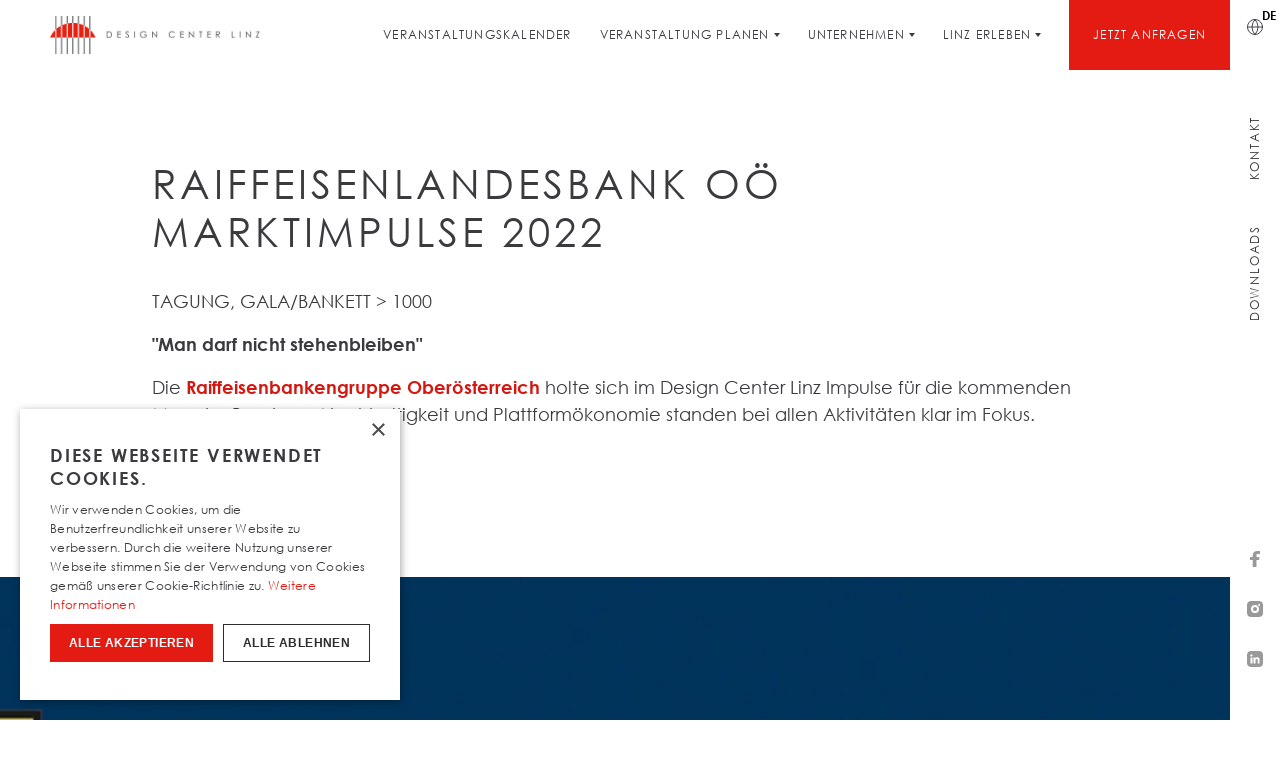

--- FILE ---
content_type: text/html; charset=UTF-8
request_url: https://www.design-center.at/event-galerie/raiffeisenlandesbank-ooe-marktimpulse-2022
body_size: 4683
content:
<!doctype html>
<html lang="de">
<head>
    <meta charset="utf-8">
    <meta name="viewport" content="width=device-width, initial-scale=1">
    <meta http-equiv="X-UA-Compatible" content="IE=11"/>
    <meta name="description" content="">

    <!-- CSRF Token -->
    <meta name="csrf-token" content="1iBwCB0FOW3dxZ57sTihQ21gNhMpUeUf6WJ2aAEN">

    <title>Raiffeisenlandesbank OÖ Marktimpulse 2022 | Design Center Linz</title>

    <link rel="canonical" href="https://www.design-center.at/event-galerie/raiffeisenlandesbank-ooe-marktimpulse-2022" />

    <link rel="icon" type="image/png" sizes="32x32" href="https://www.design-center.at/img/favicon/favicon-32x32.png">
    <link rel="icon" type="image/png" sizes="96x96" href="https://www.design-center.at/img/favicon/favicon-96x96.png">
    <link rel="icon" type="image/png" sizes="16x16" href="https://www.design-center.at/img/favicon/favicon-16x16.png">
    <link rel="apple-touch-icon" sizes="180x180" href="https://www.design-center.at/img/favicon/apple-icon-180x180.png">

    <!-- Styles -->
    <link rel="stylesheet" href="https://www.design-center.at/css/flickity.min.css">
    <link href="https://www.design-center.at/assets/lightbox2/dist/css/lightbox.min.css" rel="stylesheet">

    <link href="https://www.design-center.at/css/app.css?v=10202501" rel="stylesheet">

    
            <script defer data-domain="design-center.at" src="https://plausible.io/js/script.js"></script>
                <script type="text/javascript" charset="UTF-8" src="//cdn.cookie-script.com/s/6f38a19d38c9c00588b39f986d2e214d.js"></script>
    </head>
<body class="body">
<div class="container-fluid" id="skiplinks-container">
    <div class="container">
        <div class="row">
            <div class="col-12">
                <nav aria-label="Seitenbereiche">
                    <ul id="skiplinks">
                        <li>
                            <a href="#content" class="sr-only sr-only-focusable" accesskey="1">
								<span class="skiplink-text">
									Zum Inhalt <span class="sr-only" lang="en">Accesskey</span> [1]
								</span>
                            </a>
                        </li>
                        <li>
                            <a href="#mainnav" class="sr-only sr-only-focusable" accesskey="2">
								<span class="skiplink-text">
									Zum Hauptmenü <span class="sr-only" lang="en">Accesskey</span> [2]
								</span>
                            </a>
                        </li>
                        <li>
                            <a href="#footer" class="sr-only sr-only-focusable" accesskey="3">
								<span class="skiplink-text">
									Zum Footer <span class="sr-only" lang="en">Accesskey</span> [3]
								</span>
                            </a>
                        </li>
                    </ul>
                </nav>
            </div>
        </div>
    </div>
</div>

<div class="bg-overlay"></div>
<nav class="mainnav" id="mainnav">
    <div class="container-full">
        <div class="nav-content">
                            <div class="nav-logo">
                    <a href="https://www.design-center.at">
                        <img src="https://www.design-center.at/img/logo.png" class="desk" alt="Design Center Logo">
                    </a>
                </div>
                <div class="nav-logo-mobile">
                    <a href="https://www.design-center.at">
                        <img src="https://www.design-center.at/img/logo-simple.svg" alt="Design Center Logo">
                    </a>
                </div>
            
            <div class="nav-right-content">
                <div class="language-switcher language-switcher-mobile" id="languageSwitcher">
                    <div class="globe" id="globe">
                        <img src="https://www.design-center.at/img/icons/globe.svg" alt="" />
                                                    <span class="language">DE</span>
                                                <div class="dropdown language-dropdown" id="languageDropdown">
                                                            <a class="link-arrow language-switch-link">Deutsch</a>
                                                                                        <a class="link-arrow language-switch-link" href="https://www.design-center.at/en/event-galerie/raiffeisenlandesbank-ooe-marktimpulse-2022">Englisch</a>
                                                    </div>
                    </div>
                </div>

                <div class="hamburger-wrapper">
                    <button class="hamburger hamburger--spring" aria-label="Menü aufklappen" type="button">
                        <span class="hamburger-box">
                            <span class="hamburger-inner"></span>
                        </span>
                    </button>
                </div>


                                    <div class="nav-links" id="nav-links">
                        <ul>
                            <li>
                                <a href="https://www.design-center.at/veranstaltungen" class="">Veranstaltungskalender</a>
                            </li>
                            <li class="has-dropdown">
                                <a href="#" class="nav-link-main">Veranstaltung planen</a>
                                <div class="nav-dropdown">
                                    <div class="dropdown-content">
                                        <div class="dropdown-list">
                                            <p class="title">
                                                Unsere Leistungen
                                            </p>
                                            <ul class="dropdown-links">
                                                <li>
                                                    <a href="https://www.design-center.at/raeume">Räume</a>
                                                </li>
                                                <li>
                                                    <a href="https://www.design-center.at/technik">Technik</a>
                                                </li>
                                                <li>
                                                    <a href="https://www.design-center.at/green-meetings-events" class="text-green">Green Meetings & Events</a>
                                                </li>
                                                <li>
                                                    <a href="https://www.design-center.at/catering">Catering</a>
                                                </li>
                                            </ul>
                                        </div>
                                        <div class="dropdown-list">
                                            <p class="title">
                                                Informationen
                                            </p>
                                            <ul class="dropdown-links">
                                                <li>
                                                    <a href="https://www.design-center.at/event-galerie">Event Galerie</a>
                                                </li>
                                                <li>
                                                    <a href="https://www.design-center.at/module-pakete">Module & Pakete</a>
                                                </li>
                                                <li>
                                                    <a href="https://www.design-center.at/downloads">Downloads</a>
                                                </li>
                                                <li>
                                                    <a href="https://www.design-center.at/anfahrt">Anfahrt</a>
                                                </li>
                                            </ul>
                                        </div>
                                        <div class="promo-link-wrapper ml-bigger desktop-only">
                                            <a href="https://www.design-center.at/event-galerie" class="promo-link">
                                                <img src="https://a.storyblok.com/f/203556/4608x2592/2ba8fbe79b/caesar-werbepreis-2022_37.JPG/m/377x248" class="menu-image" alt="" />
                                                <p class="title">Event Galerie</p>
                                            </a>
                                        </div>
                                        <div class="promo-link-wrapper">
                                            <a href="https://www.design-center.at/360/" target="_blank" class="promo-link">
                                                <img src="https://a.storyblok.com/f/203556/377x248/e503be771b/tour.png/m/" class="menu-image" alt="" />
                                                <p class="title">Digitale Führung – 360° Tour</p>
                                            </a>
                                        </div>
                                    </div>
                                </div>
                            </li>
                            <li class="has-dropdown">
                                <a href="#" class="nav-link-main">Unternehmen</a>
                                <div class="nav-dropdown">
                                    <div class="dropdown-content">
                                        <div class="dropdown-list">
                                            <p class="title">
                                                Unternehmen
                                            </p>
                                            <ul class="dropdown-links">
                                                <li>
                                                    <a href="https://www.design-center.at/unternehmen/ueber-uns">Über Uns</a>
                                                </li>
                                                <li>
                                                    <a href="https://www.design-center.at/unternehmen/team">Team</a>
                                                </li>
                                                <li>
                                                    <a href="https://www.design-center.at/jobs">Jobs</a>
                                                </li>
                                                <li>
                                                    <a href="https://www.design-center.at/unternehmen/unternehmensgruppe-linz">Unternehmensgruppe Stadt Linz</a>
                                                </li>
                                                <li>
                                                    <a href="https://www.design-center.at/presse">Presse</a>
                                                </li>
                                            </ul>
                                        </div>
                                        <div class="promo-link-wrapper ml-bigger desktop-only">
                                            <a href="https://www.design-center.at/unternehmen/unternehmensgruppe-linz" class="promo-link">
                                                <img src="https://a.storyblok.com/f/203556/2000x1101/b948abfe03/linz-logo-neu.jpg/m/340x248" class="menu-image" alt="" />
                                                <p class="title">Unternehmensgruppe Stadt Linz</p>
                                            </a>
                                        </div>
                                    </div>
                                </div>
                            </li>
                            <li class="has-dropdown">
                                <a href="#" class="nav-link-main">Linz erleben</a>
                                <div class="nav-dropdown">
                                    <div class="dropdown-content">
                                        <div class="dropdown-list">
                                            <p class="title">
                                                Stadt Linz
                                            </p>
                                            <ul class="dropdown-links">
                                                <li>
                                                    <a href="https://www.design-center.at/unternehmen/linzer-locations">Linzer Locations</a>
                                                </li>
                                                <li>
                                                    <a href="https://www.design-center.at/unternehmen/linz-als-tagungsort">Linz als Tagungsort</a>
                                                </li>
                                            </ul>
                                        </div>
                                        <div class="promo-link-wrapper ml-bigger desktop-only">
                                            <a href="https://www.design-center.at/unternehmen/linzer-locations" class="promo-link">
                                                <img src="https://a.storyblok.com/f/203556/3508x2229/e4254025c4/brucknerhaus-linz-linz-tourismus_robert-josipovic.jpg/m/340x248" class="menu-image" alt="" />
                                                <p class="title">Linzer Location</p>
                                            </a>
                                        </div>
                                        <div class="promo-link-wrapper desktop-only">
                                            <a href="https://www.design-center.at/unternehmen/linz-als-tagungsort" class="promo-link">
                                                <img src="https://a.storyblok.com/f/203556/3508x2330/d5b42da16b/aec_0035-linz-tourismus_e-stephan.jpg/m/340x248" class="menu-image" alt="" />
                                                <p class="title">Linz als Tagungsort</p>
                                            </a>
                                        </div>
                                    </div>
                                </div>
                            </li>
                            <li>
                                <a href="https://www.design-center.at/anfrage" class="nav-cta">Jetzt anfragen</a>
                            </li>
                        </ul>
                    </div>
                            </div>
        </div>
    </div>
</nav>
<nav class="nav-bar-right">
    <button class="language-switcher" id="languageSwitcher">
        <div class="globe" id="globe">
            <img src="https://www.design-center.at/img/icons/globe.svg" alt="" />
                            <span class="language">DE</span>
                        <div class="dropdown language-dropdown" id="languageDropdown">
                                    <a class="link-arrow language-switch-link active" href="#">Deutsch</a>
                                                    <a class="link-arrow language-switch-link" href="https://www.design-center.at/en/event-galerie/raiffeisenlandesbank-ooe-marktimpulse-2022">Englisch</a>
                            </div>
        </div>
    </button>
    <div class="link-wrapper">
                    <div class="sub-menu">
                <ul>
                    <li>
                        <a class="bottom-line-animated line-grey" href="https://www.design-center.at/kontakt">Kontakt</a>
                    </li>
                    <li>
                        <a class="bottom-line-animated line-grey" href="https://www.design-center.at/downloads">Downloads</a>
                    </li>
                </ul>
            </div>
        
        <div class="sub-menu-social-media">
            <div class="hover-out-menu">
                <ul>
                    <li>
                        <a class="" target="_blank" href="https://www.facebook.com/DesignCenterLinz/">
                            Facebook
                        </a>
                    </li>
                    <li>
                        <a class="" target="_blank" href="https://www.instagram.com/designcenterlinz/">
                            Instagram
                        </a>
                    </li>
                    <li>
                        <a class="" target="_blank" href="https://www.linkedin.com/company/design-center-linz/">
                            Linkedin
                        </a>
                    </li>
                </ul>
            </div>
            <ul class="social-media">
                <li>
                    <a class="" target="_blank" href="https://www.facebook.com/DesignCenterLinz/">
                        <img src="https://www.design-center.at/img/icons/facebook_icon_grey.svg" alt="Facebook Logo">
                    </a>
                </li>
                <li>
                    <a class="" target="_blank" href="https://www.instagram.com/designcenterlinz/?hl=de">
                        <img src="https://www.design-center.at/img/icons/instagram_logo_grey.svg" alt="Instagram Logo">
                    </a>
                </li>
                <li>
                    <a class="" target="_blank" href="https://www.linkedin.com/company/design-center-linz/?originalSubdomain=at">
                        <img src="https://www.design-center.at/img/icons/linkedin_logo_grey.svg" alt="Linkedin Logo">
                    </a>
                </li>
            </ul>
        </div>
    </div>
</nav>
<div id="content">
    <div class="page-content" id="page-top">
            <div class="main-content" id="mainContent">
        <section class="section-event-inspiration-header section-standard">
            <div class="container">
                <div class="row">
                    <div class="col-lg-12">
                        <h1>Raiffeisenlandesbank OÖ Marktimpulse 2022</h1>
                        <div class="richtext">
    <p>TAGUNG, GALA/BANKETT &gt; 1000</p><p><b>&quot;Man darf nicht stehenbleiben&quot;</b></p><p>Die <a href="www.raiffeisenzeitung.at/raiffeisen-ooe-marktimpulse-2022/" target="_blank"><b>Raiffeisenbankengruppe Oberösterreich</b></a> holte sich im Design Center Linz Impulse für die kommenden Monate. Beratung, Nachhaltigkeit und Plattformökonomie standen bei allen Aktivitäten klar im Fokus.</p><p><a href="/event-galerie/" target="_self">zurück zur Eventgalerie </a></p>
</div>
                    </div>
                </div>
            </div>
        </section>
                                    <section class="section-page-header-image">
            <div class="image-wrapper d-none d-lg-block  " style="background-image: url(https://a.storyblok.com/f/203556/1182x320/feb58b4542/rlbooe_logo_7.jpg/m/1920x0)"></div>
        <div class="image-wrapper-mobile d-lg-none " style="background-image: url(https://a.storyblok.com/f/203556/1182x320/feb58b4542/rlbooe_logo_7.jpg/m/900x0)"></div>
    </section>
                            <section class="section-image-gallery section-standard pt-standard pb-standard">
    <div class="container">
                    <div class="row headline-row">
                <div class="col-12">
                    <div class="richtext">
    <h3>Bilder</h3>
</div>
                </div>
            </div>
                <div class="row">
            <div class="col-12">
                <div class="gallery-wrapper">
                                            <a href="https://a.storyblok.com/f/203556/4608x3456/0e279a2342/rlb-marktimpulse-2022_9.JPG/m/" data-lightbox="images" class="image-link" data-title="RLB Marktimpulse"><img src="https://a.storyblok.com/f/203556/4608x3456/0e279a2342/rlb-marktimpulse-2022_9.JPG/m/500x500/smart" /></a>
                                            <a href="https://a.storyblok.com/f/203556/4608x3456/e528e03819/rlb-marktimpulse-2022_1.JPG/m/" data-lightbox="images" class="image-link" data-title="Ausstellungshalle RLB Marktimpulse"><img src="https://a.storyblok.com/f/203556/4608x3456/e528e03819/rlb-marktimpulse-2022_1.JPG/m/500x500/smart" /></a>
                                            <a href="https://a.storyblok.com/f/203556/4608x3456/df2c8751cc/rlb-marktimpulse-2022_12.JPG/m/" data-lightbox="images" class="image-link" data-title="RLB Marktimpulse"><img src="https://a.storyblok.com/f/203556/4608x3456/df2c8751cc/rlb-marktimpulse-2022_12.JPG/m/500x500/smart" /></a>
                                            <a href="https://a.storyblok.com/f/203556/4608x3456/95b73c01aa/rlb-marktimpulse-2022_5.JPG/m/" data-lightbox="images" class="image-link" data-title="Ausstellungshalle RLB Marktimpulse"><img src="https://a.storyblok.com/f/203556/4608x3456/95b73c01aa/rlb-marktimpulse-2022_5.JPG/m/500x500/smart" /></a>
                                            <a href="https://a.storyblok.com/f/203556/4608x3456/e9bba40222/rlb-marktimpulse-2022_11.JPG/m/" data-lightbox="images" class="image-link" data-title="Ausstellungshalle RLB Marktimpulse"><img src="https://a.storyblok.com/f/203556/4608x3456/e9bba40222/rlb-marktimpulse-2022_11.JPG/m/500x500/smart" /></a>
                                            <a href="https://a.storyblok.com/f/203556/4608x3456/4cc4ebc1b6/rlb-marktimpulse-2022_4.JPG/m/" data-lightbox="images" class="image-link" data-title="RLB Marktimpulse "><img src="https://a.storyblok.com/f/203556/4608x3456/4cc4ebc1b6/rlb-marktimpulse-2022_4.JPG/m/500x500/smart" /></a>
                                            <a href="https://a.storyblok.com/f/203556/4608x3456/e43a61c9bd/rlb-marktimpulse-2022_5.JPG/m/" data-lightbox="images" class="image-link" data-title="Europaplatz RLB Marktimpulse"><img src="https://a.storyblok.com/f/203556/4608x3456/e43a61c9bd/rlb-marktimpulse-2022_5.JPG/m/500x500/smart" /></a>
                                            <a href="https://a.storyblok.com/f/203556/4608x3456/031f899e28/rlb-marktimpulse-2022_6.JPG/m/" data-lightbox="images" class="image-link" data-title="Europaplatz RLB Marktimpulse"><img src="https://a.storyblok.com/f/203556/4608x3456/031f899e28/rlb-marktimpulse-2022_6.JPG/m/500x500/smart" /></a>
                                    </div>
            </div>
        </div>
    </div>
</section>
                            <section class="section-service-block section-standard  ">
    <div class="container-fluid">
        <div class="service-wrapper bg-darker lines-right">
            <div class="container">
                <div class="row headline-row">
                    <div class="col-lg-8">
                        <div class="richtext">
    <h2><span class="h3">Inkludierte Leistungen</span></h2>
</div>
                    </div>
                </div>
                <div class="row">
                                            <div class="col-xl-2 col-md-3">
                            <div class="component-service-col">
    <div class="head">
        <img src="https://a.storyblok.com/f/203556/32x17/102a79da1d/icon_room.svg" alt="" class="icon" />
        <span class="title">
            Räume
        </span>
    </div>
    <div class="link-wrapper">
                    <div class="link">
                <a href="raeume/ausstellungshalle" class="page-link d-inline-block link-arrow-white">
                    Ausstellungshalle
                </a>
            </div>
                    <div class="link">
                <a href="raeume/foyers" class="page-link d-inline-block link-arrow-white">
                    Foyers
                </a>
            </div>
                    <div class="link">
                <a href="raeume/kongresssaal" class="page-link d-inline-block link-arrow-white">
                    Kongresssaal
                </a>
            </div>
                    <div class="link">
                <a href="raeume/veranstaltungssaal" class="page-link d-inline-block link-arrow-white">
                    Veranstaltungssaal
                </a>
            </div>
            </div>
</div>
                        </div>
                                            <div class="col-xl-2 col-md-3">
                            <div class="component-service-col">
    <div class="head">
        <img src="https://a.storyblok.com/f/203556/26x15/f75f854a03/icon_tech.svg" alt="" class="icon" />
        <span class="title">
            Technik
        </span>
    </div>
    <div class="link-wrapper">
                    <div class="link">
                <a href="technik" class="page-link d-inline-block link-arrow-white">
                    Licht &amp; Tontechnik
                </a>
            </div>
            </div>
</div>
                        </div>
                                            <div class="col-xl-2 col-md-3">
                            <div class="component-service-col">
    <div class="head">
        <img src="https://a.storyblok.com/f/203556/26x27/bd3c8d2068/icon_catering.svg" alt="" class="icon" />
        <span class="title">
            Catering
        </span>
    </div>
    <div class="link-wrapper">
                    <div class="link">
                <a href="catering" class="page-link d-inline-block link-arrow-white">
                    DoN Catering
                </a>
            </div>
            </div>
</div>
                        </div>
                                    </div>
            </div>
        </div>
    </div>
</section>
                        </div>
    </div>
</div>

    <footer id="footer">
        <div class="footer">
            <div class="container-full">
                <div class=" bg-dark">
                    <div class="container inner top">
                        <div class="row">
                            <div class="col-lg-3 mb-4 mb-lg-0">
                                <div class="logo-wrapper">
                                    <a class="" href="/startseite"><img class="logo" src="https://www.design-center.at/img/icons/dc_logo.svg" alt="Design Center Logo"><span class="text-center">DESIGN CENTER LINZ</span></a>
                                </div>
                                <p class="address">
                                    Betriebsgesellschaft m.b.H & Co KG
                                    <br>
                                    Europaplatz 1
                                    <br>
                                    4020 Linz
                                </p>
                            </div>
                                                            <div class="col-lg-2 mb-4 mb-lg-0">
                                    <p class="category-headline">
                                        Rechtliches
                                    </p>
                                    <ul>
                                                                                    <li>
                                                <a class="bottom-line-animated line-white" href="https://www.design-center.at/kontakt">Kontakt</a>
                                            </li>
                                                                                    <li>
                                                <a class="bottom-line-animated line-white" href="https://www.design-center.at/anfrage">Anfrage</a>
                                            </li>
                                                                                    <li>
                                                <a class="bottom-line-animated line-white" href="https://www.design-center.at/datenschutz">Datenschutz</a>
                                            </li>
                                                                                    <li>
                                                <a class="bottom-line-animated line-white" href="https://www.design-center.at/impressum">Impressum</a>
                                            </li>
                                                                                    <li>
                                                <a class="bottom-line-animated line-white" href="https://a.storyblok.com/f/203556/x/0f57e119c1/agb_design_center_linz_2024_neu.pdf">Allgemeine Geschäftsbedingungen</a>
                                            </li>
                                                                            </ul>
                                                                    </div>
                                                            <div class="col-lg-2 mb-4 mb-lg-0">
                                    <p class="category-headline">
                                        Sonstiges
                                    </p>
                                    <ul>
                                                                                    <li>
                                                <a class="bottom-line-animated line-white" href="https://www.design-center.at/presse">Presse</a>
                                            </li>
                                                                                    <li>
                                                <a class="bottom-line-animated line-white" href="https://www.design-center.at/downloads">Downloads</a>
                                            </li>
                                                                                    <li>
                                                <a class="bottom-line-animated line-white" href="https://www.design-center.at/anfahrt">Anfahrtsplan</a>
                                            </li>
                                                                            </ul>
                                                                    </div>
                                                            <div class="col-lg-3">
                                    <p class="category-headline">
                                        Kontakt
                                    </p>
                                    <ul>
                                                                                    <li>
                                                <a class="bottom-line-animated line-white" href="mailto:info@design-center.at">info@design-center.at</a>
                                            </li>
                                                                                    <li>
                                                <a class="bottom-line-animated line-white" href="tel:+43 732 69 66 - 0">+43 732 69 66 - 0</a>
                                            </li>
                                                                            </ul>
                                                                    </div>
                            
                            <div class="col-lg-1 offset-lg-1 desktop-only">
                                <a href="#page-top" title="Nach oben springen" class="animated-logo">
                                    <div class="inner">
                                        <img class="circle" src="https://www.design-center.at/img/circle.svg" alt="Kreis">
                                        <img class="arrow" src="https://www.design-center.at/img/arrow.svg" alt="Pfeil">
                                    </div>
                                </a>
                            </div>
                        </div>
                    </div>
                    <div class="container inner bottom">
                        <div class="row flex-column-reverse flex-lg-row align-items-center">
                            <div class="col-lg-6">
                                <div class="left">
                                    <span class="dc-copyright">© 2026 Design Center Linz – <a href="javascript:void(0)" id="csconsentlink">Cookies</a></span>
                                </div>
                            </div>
                            <div class="col-lg-6">
                                <div class="right">
                                    <ul class="social-media">
                                        <li>
                                            <a class="bottom-line-animated line-white" rel="nofollow noreferrer" href="https://www.facebook.com/DesignCenterLinz/">
                                                <img src="https://www.design-center.at/img/icons/facebook_icon.svg" alt="Facebook Logo">
                                            </a>
                                        </li>
                                        <li>
                                            <a class="bottom-line-animated line-white" rel="nofollow noreferrer" href="https://www.instagram.com/designcenterlinz/?hl=de">
                                                <img src="https://www.design-center.at/img/icons/instagram_logo.svg" alt="Instagram Logo">
                                            </a>
                                        </li>
                                        <li>
                                            <a class="bottom-line-animated line-white" rel="nofollow noreferrer" href="https://www.linkedin.com/company/design-center-linz/?originalSubdomain=at">
                                                <img src="https://www.design-center.at/img/icons/linkedin_logo.svg" alt="Linkedin Logo">
                                            </a>
                                        </li>
                                        <li>
                                            <a class="bottom-line-animated line-white" rel="nofollow noreferrer" href="https://www.youtube.com/@designcenterlinz8101/featured">
                                                <img src="https://www.design-center.at/img/icons/youtube_logo.svg" alt="Youtube Logo">
                                            </a>
                                        </li>
                                    </ul>
                                </div>
                            </div>
                        </div>
                    </div>
                </div>
            </div>
        </div>
    </footer>

<!-- Scripts -->
<script src="https://www.design-center.at/js/app.js?v=10"></script>
<script src="https://www.design-center.at/js/flickity.pkgd.min.js"></script>
<script src="https://www.design-center.at/assets/lightbox2/dist/js/lightbox.min.js"></script>
<script src="https://www.design-center.at/js/isotope/isotope.pkgd.min.js"></script>


</body>
</html>


--- FILE ---
content_type: image/svg+xml
request_url: https://www.design-center.at/img/icons/facebook_icon_grey.svg
body_size: 411
content:
<svg id="Group_12" data-name="Group 12" xmlns="http://www.w3.org/2000/svg" width="9.109" height="16" viewBox="0 0 9.109 16">
  <g id="Footer" transform="translate(0)">
    <path id="Path" d="M1171.073,178l-.023-7h-2.6v-3h2.6v-2c0-2.7,1.671-4,4.079-4a22.345,22.345,0,0,1,2.434.124v2.821h-1.67c-1.31,0-1.563.622-1.563,1.535V168h2.646v3h-2.646v7Z" transform="translate(-1168.455 -162)" fill="#999"/>
  </g>
</svg>


--- FILE ---
content_type: image/svg+xml
request_url: https://www.design-center.at/img/icons/facebook_icon.svg
body_size: 411
content:
<svg id="Group_12" data-name="Group 12" xmlns="http://www.w3.org/2000/svg" width="9.109" height="16" viewBox="0 0 9.109 16">
  <g id="Footer" transform="translate(0)">
    <path id="Path" d="M1171.073,178l-.023-7h-2.6v-3h2.6v-2c0-2.7,1.671-4,4.079-4a22.345,22.345,0,0,1,2.434.124v2.821h-1.67c-1.31,0-1.563.622-1.563,1.535V168h2.646v3h-2.646v7Z" transform="translate(-1168.455 -162)" fill="#fff"/>
  </g>
</svg>


--- FILE ---
content_type: image/svg+xml
request_url: https://www.design-center.at/img/icons/dc_logo.svg
body_size: 1682
content:
<svg xmlns="http://www.w3.org/2000/svg" xmlns:xlink="http://www.w3.org/1999/xlink" width="51.478" height="44" viewBox="0 0 51.478 44">
  <defs>
    <clipPath id="clip-path">
      <path id="Path_4" data-name="Path 4" d="M.4,30.743H51.878A28.46,28.46,0,0,0,26.139,13.7,28.039,28.039,0,0,0,.4,30.743" transform="translate(-0.4 -13.7)"/>
    </clipPath>
  </defs>
  <g id="Group_7446" data-name="Group 7446" transform="translate(-70 -13)">
    <g id="logo" transform="translate(69.6 8.3)">
      <g id="Group_1" data-name="Group 1" transform="translate(6.487 4.7)">
        <path id="Path_1" data-name="Path 1" d="M46.791,48.7H45.574V4.7h1.217Zm-6.348,0H39.226V4.7h1.217Zm-6.435,0H32.791V4.7h1.217Zm-6.348,0H26.443V4.7h1.217Zm-6.348,0H20.1V4.7h1.217Zm-6.348,0H13.748V4.7h1.217Zm-6.348,0H7.4V4.7H8.617Z" transform="translate(-7.4 -4.7)" fill="#5e6165"/>
      </g>
      <g id="Group_3" data-name="Group 3" transform="translate(0.4 12.526)">
        <g id="Group_2" data-name="Group 2">
          <path id="Path_2" data-name="Path 2" d="M.4,30.743A28.039,28.039,0,0,1,26.139,13.7,28.46,28.46,0,0,1,51.878,30.743Z" transform="translate(-0.4 -13.7)" fill="#e32213"/>
        </g>
      </g>
      <g id="Group_5" data-name="Group 5" transform="translate(0.4 12.526)">
        <g id="Group_4" data-name="Group 4" clip-path="url(#clip-path)">
          <path id="Path_3" data-name="Path 3" d="M46.791,48.713H45.574V4.8h1.217Zm-6.435,0H39.139V4.8h1.217Zm-6.348,0H32.791V4.8h1.217Zm-6.348,0H26.443V4.8h1.217Zm-6.348,0H20.1V4.8h1.217Zm-6.348,0H13.748V4.8h1.217Zm-6.435,0H7.4V4.8H8.617V48.713Z" transform="translate(-1.313 -12.539)" fill="#fff"/>
        </g>
      </g>
    </g>
  </g>
</svg>


--- FILE ---
content_type: image/svg+xml
request_url: https://a.storyblok.com/f/203556/32x17/102a79da1d/icon_room.svg
body_size: 540
content:
<svg xmlns="http://www.w3.org/2000/svg" width="32" height="16.638" viewBox="0 0 32 16.638">
  <g id="icon-raeume" transform="translate(0 -122.9)" opacity="0.5">
    <g id="Gruppe_7646" data-name="Gruppe 7646" transform="translate(0 122.9)">
      <g id="Gruppe_7645" data-name="Gruppe 7645">
        <path id="Pfad_10287" data-name="Pfad 10287" d="M27.314,127.586A16,16,0,0,0,0,138.9a.637.637,0,0,0,.637.637H31.363A.637.637,0,0,0,32,138.9,15.9,15.9,0,0,0,27.314,127.586ZM17.4,138.263H14.6V132.3h2.8Zm1.275,0v-6.6a.637.637,0,0,0-.637-.637H13.96a.637.637,0,0,0-.637.637v6.6H3.338A12.781,12.781,0,0,1,16,126.215a12.781,12.781,0,0,1,12.662,12.048Zm11.262,0a14.051,14.051,0,0,0-4.11-9.238,13.869,13.869,0,0,0-19.659,0,14.051,14.051,0,0,0-4.11,9.238H1.288a14.725,14.725,0,0,1,29.423,0Z" transform="translate(0 -122.9)" fill="#fff"/>
      </g>
    </g>
    <g id="Gruppe_7648" data-name="Gruppe 7648" transform="translate(6.661 132.016)">
      <g id="Gruppe_7647" data-name="Gruppe 7647">
        <path id="Pfad_10288" data-name="Pfad 10288" d="M111.3,268.749h-4.08a.637.637,0,0,0-.637.637v2.422a.637.637,0,0,0,.637.637h4.08a.637.637,0,0,0,.637-.637v-2.422A.637.637,0,0,0,111.3,268.749Zm-.637,2.422h-2.8v-1.147h2.8v1.147Z" transform="translate(-106.582 -268.749)" fill="#fff"/>
      </g>
    </g>
    <g id="Gruppe_7650" data-name="Gruppe 7650" transform="translate(19.984 132.016)">
      <g id="Gruppe_7649" data-name="Gruppe 7649">
        <path id="Pfad_10289" data-name="Pfad 10289" d="M324.462,268.749h-4.08a.637.637,0,0,0-.637.637v2.422a.637.637,0,0,0,.637.637h4.08a.637.637,0,0,0,.637-.637v-2.422A.637.637,0,0,0,324.462,268.749Zm-.637,2.422h-2.8v-1.147h2.8Z" transform="translate(-319.745 -268.749)" fill="#fff"/>
      </g>
    </g>
    <g id="Gruppe_7652" data-name="Gruppe 7652" transform="translate(4.271 136.382)">
      <g id="Gruppe_7651" data-name="Gruppe 7651">
        <path id="Pfad_10290" data-name="Pfad 10290" d="M73.881,338.614H68.972a.637.637,0,1,0,0,1.275h4.908a.637.637,0,1,0,0-1.275Z" transform="translate(-68.335 -338.614)" fill="#fff"/>
      </g>
    </g>
    <g id="Gruppe_7654" data-name="Gruppe 7654" transform="translate(11.092 136.382)">
      <g id="Gruppe_7653" data-name="Gruppe 7653">
        <path id="Pfad_10291" data-name="Pfad 10291" d="M178.358,338.614H178.1a.637.637,0,1,0,0,1.275h.255a.637.637,0,1,0,0-1.275Z" transform="translate(-177.466 -338.614)" fill="#fff"/>
      </g>
    </g>
  </g>
</svg>


--- FILE ---
content_type: image/svg+xml
request_url: https://a.storyblok.com/f/203556/26x15/f75f854a03/icon_tech.svg
body_size: 369
content:
<svg xmlns="http://www.w3.org/2000/svg" width="26" height="14.828" viewBox="0 0 26 14.828">
  <g id="icon-technik" transform="translate(0 -94.93)" opacity="0.5">
    <path id="Pfad_10296" data-name="Pfad 10296" d="M10.338,94.93H6.985a6.985,6.985,0,1,0,0,13.971h3.352a.53.53,0,0,0,.51-.388,24.64,24.64,0,0,0,0-13.2A.53.53,0,0,0,10.338,94.93Zm-9.278,6.985a5.933,5.933,0,0,1,5.926-5.926H7.7a23.568,23.568,0,0,1,.757,5.926,23.57,23.57,0,0,1-.757,5.926H6.985A5.933,5.933,0,0,1,1.059,101.915Zm8.872,5.926H8.791a24.627,24.627,0,0,0,.724-5.926,24.625,24.625,0,0,0-.725-5.926h1.14A23.582,23.582,0,0,1,9.932,107.842Z" transform="translate(0 0)" fill="#fff"/>
    <path id="Pfad_10297" data-name="Pfad 10297" d="M212.964,126.669l12.434,2.663a.53.53,0,1,0,.222-1.036l-12.434-2.663a.53.53,0,0,0-.222,1.036Z" transform="translate(-200.039 -28.885)" fill="#fff"/>
    <path id="Pfad_10298" data-name="Pfad 10298" d="M225.619,180.978l-12.434-2.663a.53.53,0,0,0-.222,1.036l12.434,2.663a.53.53,0,1,0,.222-1.036Z" transform="translate(-200.038 -78.466)" fill="#fff"/>
    <path id="Pfad_10299" data-name="Pfad 10299" d="M225.619,233.656l-12.434-2.663a.53.53,0,0,0-.222,1.036l12.434,2.663a.53.53,0,1,0,.222-1.036Z" transform="translate(-200.038 -128.045)" fill="#fff"/>
    <path id="Pfad_10300" data-name="Pfad 10300" d="M225.619,286.338l-12.434-2.663a.53.53,0,0,0-.222,1.036l12.434,2.664a.53.53,0,1,0,.222-1.036Z" transform="translate(-200.038 -177.628)" fill="#fff"/>
  </g>
</svg>


--- FILE ---
content_type: image/svg+xml
request_url: https://www.design-center.at/img/arrow.svg
body_size: 557
content:
<svg xmlns="http://www.w3.org/2000/svg" width="6" height="42.023" viewBox="0 0 6 42.023">
  <g id="Group_7926" data-name="Group 7926" transform="translate(-22 0)">
    <g id="Group_7372" data-name="Group 7372" transform="translate(-1468 -751.977)">
      <path id="Polygon_8" data-name="Polygon 8" d="M3,0,6,4H0Z" transform="translate(1496 794) rotate(180)" fill="#fff"/>
      <path id="Path_10206" data-name="Path 10206" d="M-1490,1849.042V1810.02" transform="translate(2983 -1058.042)" fill="none" stroke="#fff" stroke-width="1"/>
    </g>
  </g>
</svg>


--- FILE ---
content_type: image/svg+xml
request_url: https://www.design-center.at/img/icons/instagram_logo_grey.svg
body_size: 416
content:
<svg id="logo-instagram" xmlns="http://www.w3.org/2000/svg" width="15.999" height="16" viewBox="0 0 15.999 16">
  <path id="Subtraction_12" data-name="Subtraction 12" d="M12,16H4a4.213,4.213,0,0,1-4-4V4A4.213,4.213,0,0,1,4,0h8a4.215,4.215,0,0,1,4,4v8A4.215,4.215,0,0,1,12,16ZM8,4a4,4,0,1,0,4,4A4,4,0,0,0,8,4Zm4.146-1.109a1,1,0,1,0,1,1A1,1,0,0,0,12.144,2.891ZM8,10a2,2,0,1,1,2-2A2,2,0,0,1,8,10Z" fill="#999"/>
</svg>


--- FILE ---
content_type: image/svg+xml
request_url: https://www.design-center.at/img/icons/link-arrow-white.svg
body_size: 467
content:
<svg xmlns="http://www.w3.org/2000/svg" width="15.011" height="6" viewBox="0 0 15.011 6">
  <g id="Gruppe_7377" data-name="Gruppe 7377" transform="translate(-778.989 3845) rotate(-90)">
    <path id="Polygon_8" data-name="Polygon 8" d="M3,0,6,4H0Z" transform="translate(3845 794) rotate(180)" fill="#fff"/>
    <path id="Pfad_10206" data-name="Pfad 10206" d="M0,12.011V0" transform="translate(3842 778.989)" fill="none" stroke="#fff" stroke-width="1"/>
  </g>
</svg>


--- FILE ---
content_type: image/svg+xml
request_url: https://www.design-center.at/img/icons/lines_grey.svg
body_size: 430
content:
<svg xmlns="http://www.w3.org/2000/svg" width="262" height="439.002" viewBox="0 0 262 439.002">
  <g id="Gruppe_1" data-name="Gruppe 1" opacity="0.301">
    <path id="Pfad_1" data-name="Pfad 1" d="M269.4,443.7h-8.1V4.7h8.1Zm-42.221,0h-8.1V4.7h8.1Zm-42.8,0h-8.1V4.7h8.1Zm-42.221,0h-8.1V4.7h8.1Zm-42.221,0h-8.1V4.7h8.1Zm-42.221,0h-8.1V4.7h8.1Zm-42.221,0H7.4V4.7h8.1Z" transform="translate(-7.4 -4.7)" fill="#5e6165"/>
  </g>
</svg>


--- FILE ---
content_type: image/svg+xml
request_url: https://www.design-center.at/img/logo-simple.svg
body_size: 1567
content:
<svg xmlns="http://www.w3.org/2000/svg" xmlns:xlink="http://www.w3.org/1999/xlink" width="46.798" height="40" viewBox="0 0 46.798 40">
  <defs>
    <clipPath id="clip-path">
      <path id="Pfad_4" data-name="Pfad 4" d="M.4,29.194H47.2A25.873,25.873,0,0,0,23.8,13.7,25.49,25.49,0,0,0,.4,29.194" transform="translate(-0.4 -13.7)"/>
    </clipPath>
  </defs>
  <g id="logo" transform="translate(-0.4 -4.7)">
    <g id="Gruppe_1" data-name="Gruppe 1" transform="translate(5.934 4.7)">
      <path id="Pfad_1" data-name="Pfad 1" d="M43.21,44.7H42.1V4.7H43.21Zm-5.771,0H36.333V4.7H37.44Zm-5.85,0H30.483V4.7H31.59Zm-5.771,0H24.712V4.7h1.107Zm-5.771,0H18.942V4.7h1.107Zm-5.771,0H13.171V4.7h1.107Zm-5.771,0H7.4V4.7H8.507Z" transform="translate(-7.4 -4.7)" fill="#5e6165"/>
    </g>
    <g id="Gruppe_3" data-name="Gruppe 3" transform="translate(0.4 11.815)">
      <g id="Gruppe_2" data-name="Gruppe 2">
        <path id="Pfad_2" data-name="Pfad 2" d="M.4,29.194A25.49,25.49,0,0,1,23.8,13.7,25.873,25.873,0,0,1,47.2,29.194Z" transform="translate(-0.4 -13.7)" fill="#e32213"/>
      </g>
    </g>
    <g id="Gruppe_5" data-name="Gruppe 5" transform="translate(0.4 11.815)">
      <g id="Gruppe_4" data-name="Gruppe 4" clip-path="url(#clip-path)">
        <path id="Pfad_3" data-name="Pfad 3" d="M43.21,44.721H42.1V4.8H43.21Zm-5.85,0H36.254V4.8H37.36Zm-5.771,0H30.483V4.8H31.59Zm-5.771,0H24.712V4.8h1.107Zm-5.771,0H18.942V4.8h1.107Zm-5.771,0H13.171V4.8h1.107Zm-5.85,0H7.4V4.8H8.507V44.721Z" transform="translate(-1.866 -11.836)" fill="#fff"/>
      </g>
    </g>
  </g>
</svg>


--- FILE ---
content_type: image/svg+xml
request_url: https://www.design-center.at/img/icons/instagram_logo.svg
body_size: 416
content:
<svg id="logo-instagram" xmlns="http://www.w3.org/2000/svg" width="15.999" height="16" viewBox="0 0 15.999 16">
  <path id="Subtraction_12" data-name="Subtraction 12" d="M12,16H4a4.213,4.213,0,0,1-4-4V4A4.213,4.213,0,0,1,4,0h8a4.215,4.215,0,0,1,4,4v8A4.215,4.215,0,0,1,12,16ZM8,4a4,4,0,1,0,4,4A4,4,0,0,0,8,4Zm4.146-1.109a1,1,0,1,0,1,1A1,1,0,0,0,12.144,2.891ZM8,10a2,2,0,1,1,2-2A2,2,0,0,1,8,10Z" fill="#fff"/>
</svg>


--- FILE ---
content_type: image/svg+xml
request_url: https://www.design-center.at/img/icons/youtube_logo.svg
body_size: 629
content:
<svg id="YouTube_full-color_icon__2017_" data-name="YouTube_full-color_icon_(2017)" xmlns="http://www.w3.org/2000/svg" width="16" height="11.182" viewBox="0 0 16 11.182">
  <path id="Subtraction_13" data-name="Subtraction 13" d="M8.217,11.182h0a43.762,43.762,0,0,1-6.467-.339A2.006,2.006,0,0,1,.336,9.43,22.419,22.419,0,0,1,.325,1.759,2.009,2.009,0,0,1,1.739.346,37.71,37.71,0,0,1,7.894,0a37.68,37.68,0,0,1,6.339.336,2.006,2.006,0,0,1,1.413,1.413,21.359,21.359,0,0,1,.01,7.681,2.006,2.006,0,0,1-1.413,1.413A37.207,37.207,0,0,1,8.217,11.182ZM6.45,3.193h0V7.986l4.179-2.4L6.45,3.193Z" transform="translate(0)" fill="#fff"/>
</svg>


--- FILE ---
content_type: image/svg+xml
request_url: https://www.design-center.at/img/icons/arrow-down-grey.svg
body_size: 204
content:
<svg xmlns="http://www.w3.org/2000/svg" width="6" height="4" viewBox="0 0 6 4">
  <path id="Polygon_3" data-name="Polygon 3" d="M3,0,6,4H0Z" transform="translate(6 4) rotate(180)" fill="#3b3b3f"/>
</svg>


--- FILE ---
content_type: image/svg+xml
request_url: https://www.design-center.at/img/circle.svg
body_size: 316
content:
<svg xmlns="http://www.w3.org/2000/svg" width="50" height="50" viewBox="0 0 50 50">
  <g id="Ellipse_2" data-name="Ellipse 2" fill="rgba(255,255,255,0)" stroke="#fff" stroke-width="1" opacity="0.25">
    <circle cx="25" cy="25" r="25" stroke="none"/>
    <circle cx="25" cy="25" r="24.5" fill="none"/>
  </g>
</svg>


--- FILE ---
content_type: image/svg+xml
request_url: https://a.storyblok.com/f/203556/26x27/bd3c8d2068/icon_catering.svg
body_size: 787
content:
<svg xmlns="http://www.w3.org/2000/svg" width="26" height="26.845" viewBox="0 0 26 26.845">
  <g id="icon-catering" transform="translate(-8.055)" opacity="0.5">
    <g id="Gruppe_7638" data-name="Gruppe 7638" transform="translate(22.086 7.711)">
      <g id="Gruppe_7637" data-name="Gruppe 7637">
        <path id="Pfad_10285" data-name="Pfad 10285" d="M284.056,147.064h-7.965a.428.428,0,1,0,0,.857h7.965a.428.428,0,0,0,0-.857Z" transform="translate(-275.663 -147.064)" fill="#fff"/>
      </g>
    </g>
    <g id="Gruppe_7640" data-name="Gruppe 7640" transform="translate(8.055)">
      <g id="Gruppe_7639" data-name="Gruppe 7639" transform="translate(0)">
        <path id="Pfad_10286" data-name="Pfad 10286" d="M33.627,11.138H32.621V6.854h.143a.428.428,0,0,0,0-.857h-.73A5.578,5.578,0,0,0,26.909.873V.428a.428.428,0,1,0-.857,0V.873A5.578,5.578,0,0,0,20.929,6H20.2a.428.428,0,0,0,0,.857h.143v4.284h-3a2.134,2.134,0,0,0,.386-.857h.186a.428.428,0,1,0,0-.857h-.572a2.134,2.134,0,0,0,.386-.857h.186a.428.428,0,1,0,0-.857h-.572a2.134,2.134,0,0,0,.386-.857h.186a.428.428,0,1,0,0-.857h-.572a2.134,2.134,0,0,0,.386-.857h.186a.428.428,0,0,0,0-.857H9.346a.428.428,0,0,0,0,.857h.186A2.132,2.132,0,0,0,9.919,6H9.346a.428.428,0,0,0,0,.857h.186a2.132,2.132,0,0,0,.386.857H9.346a.428.428,0,0,0,0,.857h.186a2.132,2.132,0,0,0,.386.857H9.346a.428.428,0,1,0,0,.857h.186a2.132,2.132,0,0,0,.386.857H8.483a.428.428,0,0,0-.428.428v3.427a.428.428,0,0,0,.428.428H29.627a.428.428,0,1,0,0-.857H8.912v-2.57H33.2v2.57H31.341a.428.428,0,0,0,0,.857h1.709v8.834a3.319,3.319,0,0,1-1.435-.5,4.465,4.465,0,0,0-4.555,0,3.612,3.612,0,0,1-3.727,0,4.465,4.465,0,0,0-4.555,0,3.3,3.3,0,0,1-1.864.518,3.3,3.3,0,0,1-1.864-.518,4.154,4.154,0,0,0-2.277-.624,4.154,4.154,0,0,0-2.277.624c-.119.066-.235.129-.354.188a2.938,2.938,0,0,1-1.081.31V16.707a.428.428,0,1,0-.857,0v8a.428.428,0,0,0,.428.428,4.32,4.32,0,0,0,1.285-.176v1.461a.428.428,0,1,0,.857,0V24.581l.136-.074a3.3,3.3,0,0,1,1.864-.518,3.3,3.3,0,0,1,1.863.518,4.153,4.153,0,0,0,2.277.625,4.154,4.154,0,0,0,2.277-.624,3.612,3.612,0,0,1,3.727,0,4.465,4.465,0,0,0,4.555,0,3.612,3.612,0,0,1,3.727,0l.135.074v1.835a.428.428,0,0,0,.857,0V24.955a4.319,4.319,0,0,0,1.285.176.428.428,0,0,0,.428-.428V15.317a.427.427,0,0,0,.149-.324V11.566A.428.428,0,0,0,33.627,11.138Zm-18,0h-4a1.287,1.287,0,0,1-1.211-.857H16.84A1.287,1.287,0,0,1,15.629,11.138Zm0-1.714h-4a1.287,1.287,0,0,1-1.211-.857H16.84A1.287,1.287,0,0,1,15.629,9.424Zm0-1.714h-4a1.287,1.287,0,0,1-1.211-.857H16.84A1.287,1.287,0,0,1,15.629,7.711Zm0-1.714h-4a1.287,1.287,0,0,1-1.211-.857H16.84A1.287,1.287,0,0,1,15.629,6ZM26.481,1.714A4.718,4.718,0,0,1,31.173,6H21.789A4.718,4.718,0,0,1,26.481,1.714Zm5.283,9.424H21.2V6.854H31.764Z" transform="translate(-8.055)" fill="#fff"/>
      </g>
    </g>
    <g id="Gruppe_7642" data-name="Gruppe 7642" transform="translate(30.622 19.134)">
      <g id="Gruppe_7641" data-name="Gruppe 7641">
        <circle id="Ellipse_6" data-name="Ellipse 6" cx="0.428" cy="0.428" r="0.428" fill="#fff"/>
      </g>
    </g>
    <g id="Gruppe_7644" data-name="Gruppe 7644" transform="translate(28.909 20.847)">
      <g id="Gruppe_7643" data-name="Gruppe 7643">
        <circle id="Ellipse_7" data-name="Ellipse 7" cx="0.428" cy="0.428" r="0.428" fill="#fff"/>
      </g>
    </g>
  </g>
</svg>


--- FILE ---
content_type: image/svg+xml
request_url: https://www.design-center.at/img/icons/globe.svg
body_size: 766
content:
<svg xmlns="http://www.w3.org/2000/svg" width="17" height="17" viewBox="0 0 17 17">
  <g id="globe" transform="translate(0.5 0.5)">
    <circle id="Ellipse_3" data-name="Ellipse 3" cx="8" cy="8" r="8" fill="none" stroke="#3b3b3f" stroke-linecap="round" stroke-linejoin="round" stroke-width="1"/>
    <line id="Linie_1" data-name="Linie 1" x2="16" transform="translate(0 8)" fill="none" stroke="#3b3b3f" stroke-linecap="round" stroke-linejoin="round" stroke-width="1"/>
    <path id="Pfad_10221" data-name="Pfad 10221" d="M11.2,2a12.24,12.24,0,0,1,3.2,8,12.24,12.24,0,0,1-3.2,8A12.24,12.24,0,0,1,8,10a12.24,12.24,0,0,1,3.2-8Z" transform="translate(-3.2 -2)" fill="none" stroke="#3b3b3f" stroke-linecap="round" stroke-linejoin="round" stroke-width="1"/>
  </g>
</svg>


--- FILE ---
content_type: image/svg+xml
request_url: https://www.design-center.at/img/icons/linkedin_logo_grey.svg
body_size: 558
content:
<svg xmlns="http://www.w3.org/2000/svg" width="15.997" height="16" viewBox="0 0 15.997 16">
  <path id="Subtraction_17" data-name="Subtraction 17" d="M12,16H4a4.214,4.214,0,0,1-4-4V4A4.214,4.214,0,0,1,4,0h8a4.213,4.213,0,0,1,4,4v8A4.213,4.213,0,0,1,12,16ZM9.656,7.93c1,0,1,.948,1,1.64v3.005l1.918,0V9.185c0-1.529-.28-2.945-2.3-2.945h-.076a2.029,2.029,0,0,0-1.741,1H8.429V6.394H6.587l0,6.181H8.5V9.516C8.5,8.731,8.64,7.93,9.656,7.93ZM3.464,6.394v6.181H5.38l0-6.181Zm.959-3.07A1.113,1.113,0,1,0,5.536,4.435,1.113,1.113,0,0,0,4.423,3.323Z" fill="#999"/>
</svg>


--- FILE ---
content_type: image/svg+xml
request_url: https://www.design-center.at/img/icons/linkedin_logo.svg
body_size: 558
content:
<svg xmlns="http://www.w3.org/2000/svg" width="15.997" height="16" viewBox="0 0 15.997 16">
  <path id="Subtraction_17" data-name="Subtraction 17" d="M12,16H4a4.214,4.214,0,0,1-4-4V4A4.214,4.214,0,0,1,4,0h8a4.213,4.213,0,0,1,4,4v8A4.213,4.213,0,0,1,12,16ZM9.656,7.93c1,0,1,.948,1,1.64v3.005l1.918,0V9.185c0-1.529-.28-2.945-2.3-2.945h-.076a2.029,2.029,0,0,0-1.741,1H8.429V6.394H6.587l0,6.181H8.5V9.516C8.5,8.731,8.64,7.93,9.656,7.93ZM3.464,6.394v6.181H5.38l0-6.181Zm.959-3.07A1.113,1.113,0,1,0,5.536,4.435,1.113,1.113,0,0,0,4.423,3.323Z" fill="#fff"/>
</svg>
